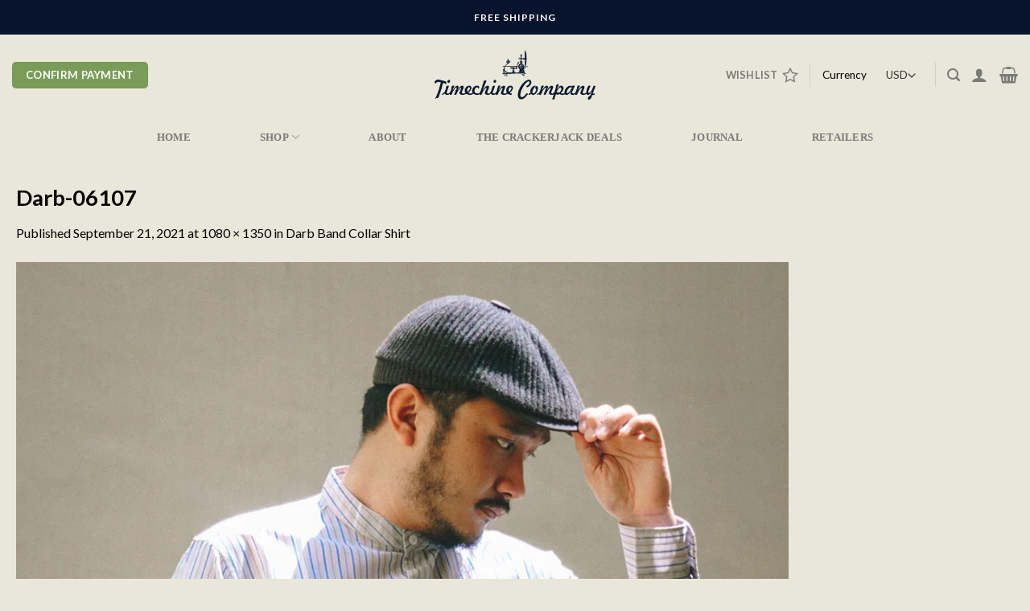

--- FILE ---
content_type: text/css
request_url: https://www.timechineco.com/wp-content/uploads/useanyfont/uaf.css?ver=1765165960
body_size: 40
content:
				@font-face {
					font-family: 'gillsansstd';
					src: url('/wp-content/uploads/useanyfont/200425045204GillSansStd.woff2') format('woff2'),
						url('/wp-content/uploads/useanyfont/200425045204GillSansStd.woff') format('woff');
					  font-display: auto;
				}

				.gillsansstd{font-family: 'gillsansstd' !important;}

		